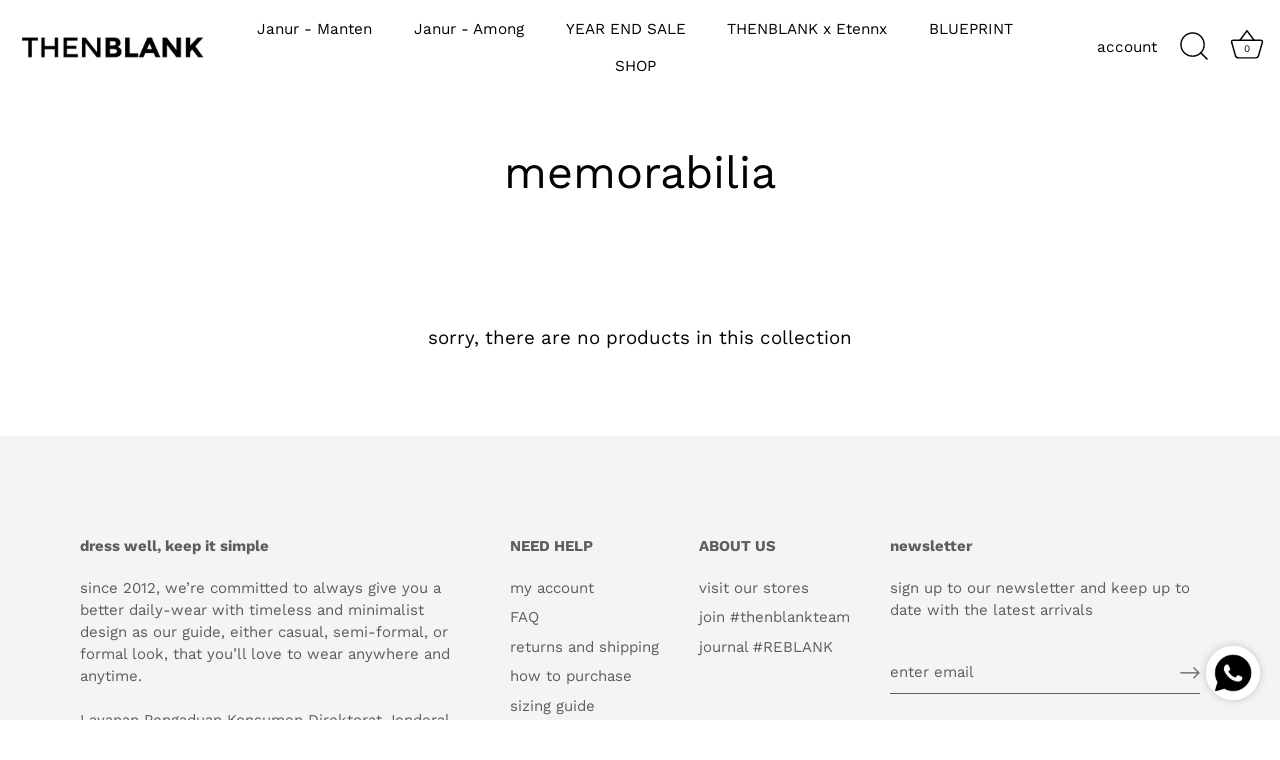

--- FILE ---
content_type: text/css
request_url: https://thenblank.com/cdn/shop/t/18/assets/custom.css?v=43705152414188346951766044733
body_size: 331
content:
/** Shopify CDN: Minification failed

Line 214:0 Expected "}" to go with "{"

**/
/* Product Swatches */

ul.swatches {
    position: relative;
  	margin-bottom: 25px;
} 

ul.swatches li.swatch {
    display: inline-block;
}

li.swatch .swatch-name {
    display:block;
    position:absolute;
    text-align: center;
    transition: opacity .5s ease-in-out;
    opacity: 0;
  	display: block;
    background-color: #000;
    color: #fff;
    border-radius: 0;
    font-size: 10px;
    line-height: 12px;
    font-family: "Work Sans",sans-serif;
  	text-transform: uppercase;
    padding: 5px;
    min-width: 64px;
  	z-index: 999;
  	&:before {
    	content: '';
      	position: absolute;
      	top: -5px;
		left: 25px;
      	width: 0;
		height: 0;
		border-style: solid;
		border-width: 0 5px 5px 5px;
		border-color: transparent transparent #000000 transparent;
    }
}

li.swatch:hover .swatch-name {
    display:block;
    transition: opacity .5s ease-in-out;
    opacity: 1;
}
.bgcolor {
width: 36px;
height: 36px;
border:1px solid gray;
border-radius: 50%;
}

ul.swatches {
padding-left: 0;
}



.div_product .swatches {
    text-align: left;
    margin: 0;
}

.div_product .bgcolor {
    width: 16px;
    height: 16px;
}


.product-area__details__title.product-detail__gap-sm.h2 > span {
    display: block;
}


/** Header **/

.site-control__inner {
position: relative;
padding-top: 10px;
padding-bottom: 10px;
min-height: 50px;
}

@media only screen and (min-width: 990px) {
  .section-footer__payment-icons img {
      max-width: 400px;
  }
}

.site-control.nav-inline-desktop:hover.alt-logo-when-active .logo .alt-logo {
    opacity: 0 !important;
}

.site-control.nav-inline-desktop:hover.alt-logo-when-active .logo.logo--has-alt-logo>img {
    opacity: 1;
}

@media (min-width: 1100px) {
  .template-index .nav-inline-desktop .logo img {
      margin-right: 55px;
  }
  
  .nav-inline-desktop .logo img {
	margin-left: auto;
    margin-right: 45px;
  }
}

/* list Swatches */
.product-list-container .swatches {
    padding-top: 15px;
}

.product-list-container .subtitle {
    font-size: 13px;
}

.feature-header--visible:after, .shopify-policy__title h1--visible:after {
	display: none;
}

.color-variants {
margin-top: 10px;
}

/** Product **/

.product-block .rimage__image, .collection-block .rimage__image {
object-fit: cover;
}

.single-subtitle {
font-size: 16px;
}

.multi-column .media-column {
    transform: unset!important;
}


.product-list-container .subtitle {
font-size: 12px;
text-align: left;
display: block;
}
  
.subtitle {
display: block;
font-size: 12px;
text-align: left;
}  

.cc-tabs.cc-tabs--tab-mode .cc-tabs__tab__panel.rte {
font-size: 12px;
}



/** Annoucnement **/

@media (max-width: 700px) {
.cc-announcement .cc-announcement__inner {
font-size: 10px;
}
}

/** Growave **/

.ssw-reviews-head-title {
font-weight: 400;
text-transform: lowercase;
}

/** Countdown **/

.countdown-wrapper {
font-size: 30px;
  color: white;
}

.pre-countdown h4 {
text-align: left;
margin-bottom: 20px;
  color: white;
}

.thisiscountdown {
 padding: 40px;
  background: black;
}

.image__second video {
    height: 100%;
}

a[href="/collections/nostalgia-raya-collection"] {
    color: mediumpurple !important;
}

a[href="/collections/thenblank-hari-raya"] {
    color: orangered !important;
}
a[href="/collections/flash-sale"] {
    color: orangered !important;
}
a[href="/collections/february-deals"] {
    color: red !important;


--- FILE ---
content_type: text/javascript
request_url: https://thenblank.com/cdn/shop/t/18/assets/custom.js?v=87426620023477944721766044733
body_size: -415
content:
$(document).ready(function(){var zoomImages=$(".product_zooms");zoomImages.each(function(){$(this).imageZoom()});var iscountdown=$("body").attr("is-countdown");if(typeof iscountdown!="undefined"&&iscountdown!==!1)var countdown=$("body").attr("data-countdown"),countDownDate=new Date(countdown).getTime(),x=setInterval(function(){var now=new Date().getTime(),distance=countDownDate-now,days=Math.floor(distance/(1e3*60*60*24)),hours=Math.floor(distance%(1e3*60*60*24)/(1e3*60*60)),minutes=Math.floor(distance%(1e3*60*60)/(1e3*60)),seconds=Math.floor(distance%(1e3*60)/1e3);$(".countdown-wrapper").text(days+"d "+hours+"h "+minutes+"m "+seconds+"s ");var addToCart=$(".product-detail__form__action button");addToCart.attr("disabled")=="disabled"&&addToCart.text()=="add to cart"||(addToCart.attr("disabled","disabled"),addToCart.text($("body").attr("data-add-to-cart-text"))),distance<0&&(clearInterval(x),$(".thisiscountdown").attr("style","display:none;"),addToCart.removeAttr("disabled"),addToCart.text("add to cart"))},1e3)});
//# sourceMappingURL=/cdn/shop/t/18/assets/custom.js.map?v=87426620023477944721766044733
